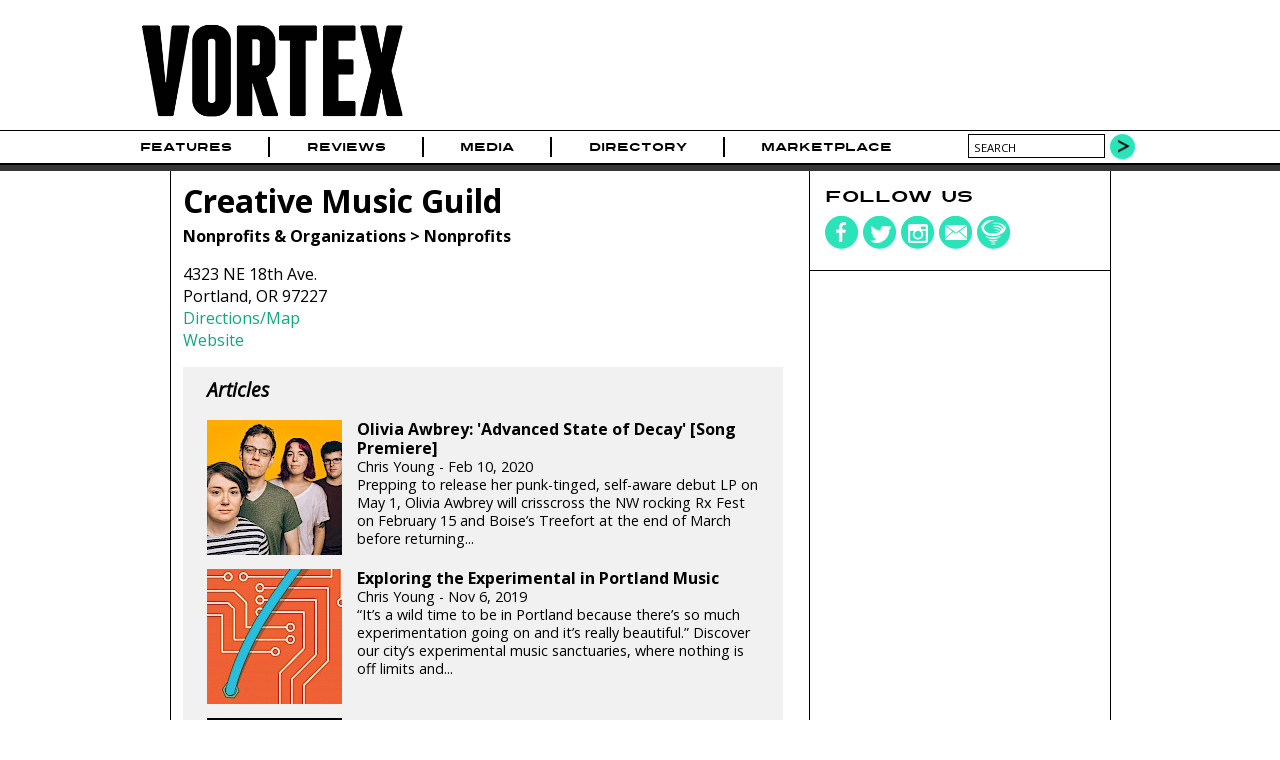

--- FILE ---
content_type: text/html; charset=utf-8
request_url: https://www.vrtxmag.com/ajax/picks/video/
body_size: 863
content:
<div class="flexpicks">
			<ul class="slides">
				<li><a href="/media/photo/the-runarounds-and-easy-honey-at-crystal-ballroom-on-january-26-2026/"><img src="/site/assets/files/267150/the_runarounds_21.-picks.jpg" alt="The Runarounds, Crystal Ballroom, photo by Blake Sourisseau" class="" width='135' height='135' />
<div class="picks-details">
<div>
The Runarounds: &quot;Beautiful Stranger&quot;</div>
</div></a>
</li>
<li><a href="/media/photo/story-of-the-year-senses-fail-and-armor-for-sleep-at-revolution-hall-on-december-10-2025/"><img src="/site/assets/files/266997/story_of_the_year_revolution_hall_1.-picks.jpg" alt="Story Of The Year, Revolution Hall, photo by Joshua Hathaway" class="" width='135' height='135' />
<div class="picks-details">
<div>
Story Of The Year: &quot;Gasoline&quot;</div>
</div></a>
</li>
<li><a href="/media/photo/silverstein-thursday-free-throw-and-bloom-at-roseland-theater-on-november-29-2025/"><img src="/site/assets/files/266812/silverstein_roseland_theater_11.-picks.jpg" alt="Silverstein, Roseland Theater, photo by Joshua Hathaway" class="" width='135' height='135' />
<div class="picks-details">
<div>
Silverstein: &quot;Massachusetts&quot;</div>
</div></a>
</li>
<li><a href="/media/photo/thrice-and-modern-color-at-roseland-theater-on-november-19-2025/"><img src="/site/assets/files/266675/thriceatroseland9.-picks.jpg" alt="Thrice, Roseland Theater, photo by Corey Terrill" class="" width='135' height='135' />
<div class="picks-details">
<div>
Thrice: &quot;Black Honey&quot;</div>
</div></a>
</li>
<li><a href="/media/photo/lucius-at-wonder-ballroom-on-november-18-2025/"><img src="/site/assets/files/266758/z8d_6594_dxo.-picks.jpeg" alt="Lucius, Wonder Ballroom, photo by John Alcala" class="" width='135' height='135' />
<div class="picks-details">
<div>
Lucius: &quot;Born Again Teen&quot;</div>
</div></a>
</li>
<li><a href="/media/photo/the-beths-and-phoebe-rings-at-crystal-ballroom-on-november-14-2025/"><img src="/site/assets/files/266570/20251114-dscf6705.-picks.jpg" alt="The Beths, Crystal Ballroom, photo by Joe Duquette" class="" width='135' height='135' />
<div class="picks-details">
<div>
The Beths: &quot;Expert In A Dying Field&quot;</div>
</div></a>
</li>
<li><a href="/media/photo/avatar-at-roseland-theater-on-november-11-2025/"><img data-src="/site/assets/files/266515/z8d_5991_dxo.-picks.jpeg" alt="Avatar, Roseland Theater, photo by John Alcala" class="deferred" width='135' height='135' />
<div class="picks-details">
<div>
Avatar: &quot;Bloody Angel&quot;</div>
</div></a>
</li>
<li><a href="/media/photo/lukas-nelson-and-brooke-lee-at-mcdonald-theatre-on-november-4-2025/"><img data-src="/site/assets/files/266414/z8d_5245_dxo.-picks.jpeg" alt="Lukas Nelson, McDonald Theatre, photo by John Alcala" class="deferred" width='135' height='135' />
<div class="picks-details">
<div>
Lukas Nelson: &quot;Ain&#039;t Done&quot;</div>
</div></a>
</li>
<li><a href="/articles/strolling-down-memory-lane-with-the-california-honeydrops/"><img data-src="/site/assets/files/80027/california_honeydrops_16.-picks.jpg" alt="The California Honeydrops, Revolution Hall, photo by Blake Sourisseau" class="deferred" width='135' height='135' />
<div class="picks-details">
<div>
The California Honeydrops: &quot;Tulsa Time&quot; [Live]</div>
</div></a>
</li>
<li><a href="/media/photo/night-moves-and-sam-blasucci-at-wonder-ballroom-on-october-29-2025/"><img data-src="/site/assets/files/266079/night_moves_28.-picks.jpg" alt="Night Moves, Wonder Ballroom, photo by Blake Sourisseau" class="deferred" width='135' height='135' />
<div class="picks-details">
<div>
Night Moves: &quot;Hold On To Tonight&quot;</div>
</div></a>
</li>
<li><a href="/media/photo/geese-and-racing-mount-pleasant-at-wonder-ballroom-on-october-26-2025/"><img data-src="/site/assets/files/266182/geese_12.-picks.jpg" alt="Geese, Wonder Ballroom, photo by Blake Sourisseau" class="deferred" width='135' height='135' />
<div class="picks-details">
<div>
Geese: &quot;Au Pays Du Cocaine&quot;</div>
</div></a>
</li>
<li><a href="/articles/sigur-ros-still-making-magic-after-31-years/"><img data-src="/site/assets/files/265869/sigur_ros1-pc_chloe_kritharas.-picks.jpg" alt="Sigur Rós" class="deferred" width='135' height='135' />
<div class="picks-details">
<div>
Sigur Rós: &quot;Starálfur&quot; [Live]</div>
</div></a>
</li>
			</ul>
		</div>

--- FILE ---
content_type: text/html; charset=utf-8
request_url: https://www.google.com/recaptcha/api2/aframe
body_size: 268
content:
<!DOCTYPE HTML><html><head><meta http-equiv="content-type" content="text/html; charset=UTF-8"></head><body><script nonce="vp4N7CDQR_GXY6KMLniu_g">/** Anti-fraud and anti-abuse applications only. See google.com/recaptcha */ try{var clients={'sodar':'https://pagead2.googlesyndication.com/pagead/sodar?'};window.addEventListener("message",function(a){try{if(a.source===window.parent){var b=JSON.parse(a.data);var c=clients[b['id']];if(c){var d=document.createElement('img');d.src=c+b['params']+'&rc='+(localStorage.getItem("rc::a")?sessionStorage.getItem("rc::b"):"");window.document.body.appendChild(d);sessionStorage.setItem("rc::e",parseInt(sessionStorage.getItem("rc::e")||0)+1);localStorage.setItem("rc::h",'1769990539893');}}}catch(b){}});window.parent.postMessage("_grecaptcha_ready", "*");}catch(b){}</script></body></html>